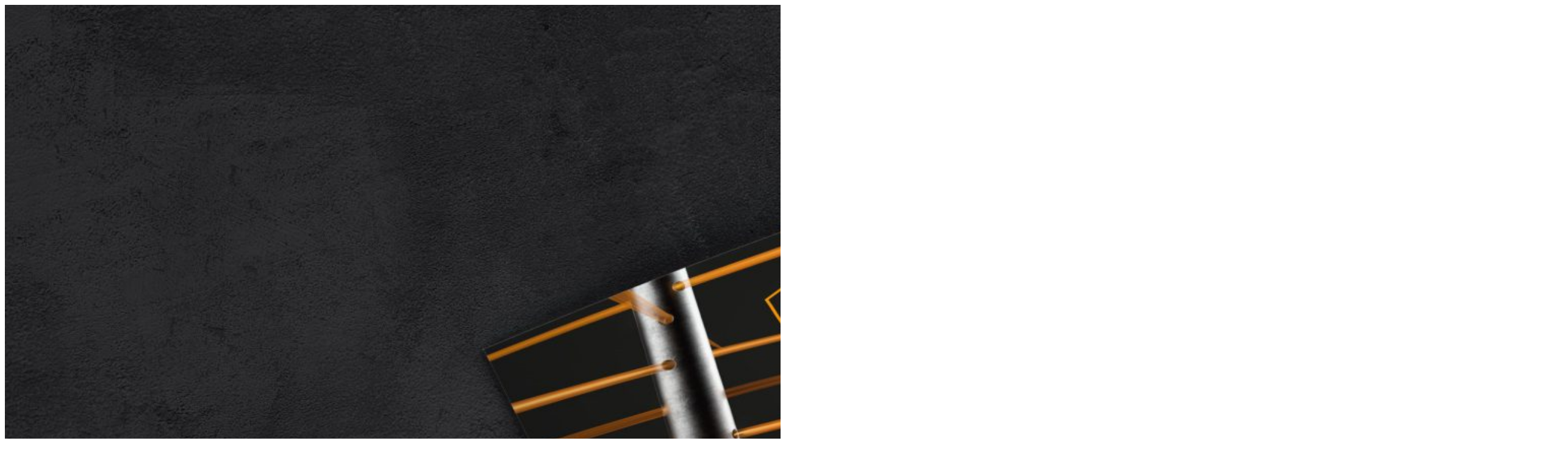

--- FILE ---
content_type: text/html; charset=UTF-8
request_url: https://www.cinnamon.it/portfolio/catalogo-e-materiali-tecnici-leo-mac/brochure-leomac-cinnamonadv/
body_size: 723
content:

<img width="2560" height="1707" src="https://www.cinnamon.it/wp-content/uploads/2021/09/Brochure-LeoMac-CinnamonADV-scaled.jpg" class="attachment-full size-full" alt="" decoding="async" loading="lazy" srcset="https://www.cinnamon.it/wp-content/uploads/2021/09/Brochure-LeoMac-CinnamonADV-scaled.jpg 2560w, https://www.cinnamon.it/wp-content/uploads/2021/09/Brochure-LeoMac-CinnamonADV-300x200.jpg 300w, https://www.cinnamon.it/wp-content/uploads/2021/09/Brochure-LeoMac-CinnamonADV-1024x683.jpg 1024w, https://www.cinnamon.it/wp-content/uploads/2021/09/Brochure-LeoMac-CinnamonADV-768x512.jpg 768w, https://www.cinnamon.it/wp-content/uploads/2021/09/Brochure-LeoMac-CinnamonADV-1536x1024.jpg 1536w, https://www.cinnamon.it/wp-content/uploads/2021/09/Brochure-LeoMac-CinnamonADV-2048x1365.jpg 2048w" sizes="(max-width: 2560px) 100vw, 2560px" />	
